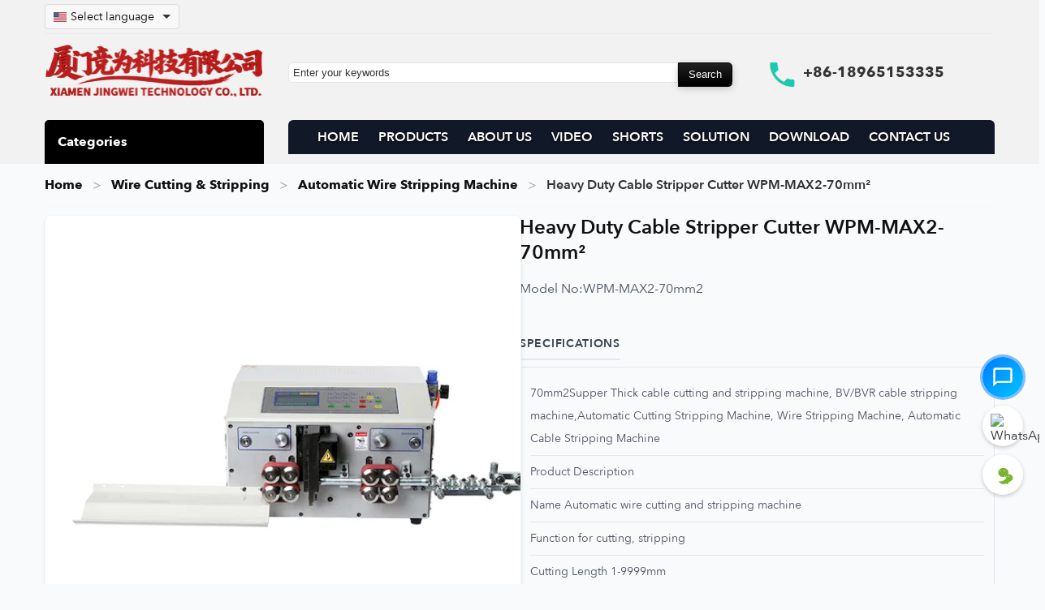

--- FILE ---
content_type: text/html; charset=utf-8
request_url: https://www.tapewrapping.com/cable-cutting-and-stripping-machine-wpm-max2-70mm2.html
body_size: 21322
content:
<!DOCTYPE html>
<html lang="en">
<head>
<meta charset="UTF-8">
<meta name="viewport" content="width=device-width, initial-scale=1">
        <link rel="preconnect" href="https://www.tapewrapping.com" crossorigin>
    <link rel="dns-prefetch" href="https://www.tapewrapping.com">
    <link rel="preload" href="https://www.tapewrapping.com/Templete/default/Css/style.css?v=2025-11-30-3" as="style">
    <link href="https://www.tapewrapping.com/Templete/default/Css/inter-local.css?v=2025-11-30-3" rel="stylesheet" type="text/css">
    <link href="https://www.tapewrapping.com/Templete/default/Css/style.css?v=2025-11-30-3" rel="stylesheet" type="text/css">
<script defer src="https://www.tapewrapping.com/Templete/default/Js/jquery-3.7.1.min.js?v=2025-11-30-3" type="text/javascript"></script>
<script defer src="https://www.tapewrapping.com/Templete/default/Js/show.js?v=2025-11-30-3" type="text/javascript"></script>

    <link rel="preload" as="image" href="https://www.tapewrapping.com/Images2023/prdoucts/cable-wire-cutting-and-stripping-machine-WPM-MAX8-70mm2.webp" fetchpriority="high">
    <!-- SEO: Basic -->
    <title>Heavy Duty Cable Stripper Cutter WPM-MAX2-70mm²</title>
    <meta name="description" content="WPM-MAX2-70mm2 Heavy Duty Cable Stripper Cutter:  Strip and cut heavy-duty cables up to 70mm². Powerful and robust. Inquire for heavy!">
    <meta name="robots" content="index, follow">
        <meta name="keywords" content="heavy duty cable stripper cutter, large cable processor, industrial wire machine">
        <link rel="canonical" href="https://www.tapewrapping.com/cable-cutting-and-stripping-machine-wpm-max2-70mm2.html">

    <!-- Open Graph -->
    <meta property="og:site_name" content="Wire Harness Tape Wrapping Machines|JINGWEI TECHNOLOGY">
    <meta property="og:type" content="product">
    <meta property="og:title" content="Heavy Duty Cable Stripper Cutter WPM-MAX2-70mm²">
    <meta property="og:description" content="WPM-MAX2-70mm2 Heavy Duty Cable Stripper Cutter:  Strip and cut heavy-duty cables up to 70mm². Powerful and robust. Inquire for heavy!">
    <meta property="og:url" content="https://www.tapewrapping.com/cable-cutting-and-stripping-machine-wpm-max2-70mm2.html">
    <meta property="og:image" content="https://www.tapewrapping.com/Images2023/prdoucts/cable-wire-cutting-and-stripping-machine-WPM-MAX8-70mm2.webp">
    <meta property="og:image:alt" content="Heavy Duty Cable Stripper Cutter WPM-MAX2-70mm²">
    <meta property="og:locale" content="en_US">
        <meta property="og:video" content="https://www.cablecutting.net/video-2023/cable-cutting-and-stripping-machine-wpm-max2-70mm2.mp4">
    <meta property="og:video:url" content="https://www.cablecutting.net/video-2023/cable-cutting-and-stripping-machine-wpm-max2-70mm2.mp4">
    <meta property="og:video:type" content="video/mp4">
    
    <!-- Twitter Card -->
    <!-- 允许更大的视频预览（有助于谷歌视频索引与展示） -->
    <meta name="robots" content="max-video-preview:-1">
    <meta name="twitter:card" content="summary_large_image">
    <meta name="twitter:title" content="Heavy Duty Cable Stripper Cutter WPM-MAX2-70mm²">
    <meta name="twitter:description" content="WPM-MAX2-70mm2 Heavy Duty Cable Stripper Cutter:  Strip and cut heavy-duty cables up to 70mm². Powerful and robust. Inquire for heavy!">
    <meta name="twitter:image" content="https://www.tapewrapping.com/Images2023/prdoucts/cable-wire-cutting-and-stripping-machine-WPM-MAX8-70mm2.webp">
    <meta name="twitter:url" content="https://www.tapewrapping.com/cable-cutting-and-stripping-machine-wpm-max2-70mm2.html">
        <!-- Google tag (gtag.js) -->
<script async src="https://www.googletagmanager.com/gtag/js?id=G-GD7FEYHVP5"></script>
<script>
  window.dataLayer = window.dataLayer || [];
  function gtag(){dataLayer.push(arguments);}
  gtag('js', new Date());

  gtag('config', 'G-GD7FEYHVP5');
</script>   
    <!-- Schema.org JSON-LD: Product -->
    <script type="application/ld+json">
    {
    "@context": "https://schema.org",
    "@type": "Product",
    "name": "Heavy Duty Cable Stripper Cutter WPM-MAX2-70mm²",
    "image": [
        "https://www.tapewrapping.com/Images2023/prdoucts/cable-wire-cutting-and-stripping-machine-WPM-MAX8-70mm2.webp"
    ],
    "description": "WPM-MAX2-70mm2 Heavy Duty Cable Stripper Cutter:  Strip and cut heavy-duty cables up to 70mm². Powerful and robust. Inquire for heavy!",
    "sku": "WPM-MAX2-70mm2",
    "brand": {
        "@type": "Brand",
        "name": "JINGWEI TECHNOLOGY"
    },
    "url": "https://www.tapewrapping.com/cable-cutting-and-stripping-machine-wpm-max2-70mm2.html",
    "offers": {
        "@type": "Offer",
        "price": "0.00",
        "priceCurrency": "USD",
        "availability": "https://schema.org/InStock",
        "url": "https://www.tapewrapping.com/cable-cutting-and-stripping-machine-wpm-max2-70mm2.html",
        "priceValidUntil": "2027-01-17",
        "shippingDetails": {
            "@type": "OfferShippingDetails",
            "shippingRate": {
                "@type": "MonetaryAmount",
                "value": "0",
                "currency": "USD"
            },
            "shippingDestination": {
                "@type": "DefinedRegion",
                "addressCountry": "US"
            },
            "deliveryTime": {
                "@type": "ShippingDeliveryTime",
                "handlingTime": {
                    "@type": "QuantitativeValue",
                    "minValue": 1,
                    "maxValue": 3,
                    "unitCode": "DAY"
                },
                "transitTime": {
                    "@type": "QuantitativeValue",
                    "minValue": 7,
                    "maxValue": 15,
                    "unitCode": "DAY"
                }
            }
        },
        "hasMerchantReturnPolicy": {
            "@type": "MerchantReturnPolicy",
            "applicableCountry": "US",
            "returnPolicyCategory": "https://schema.org/MerchantReturnFiniteReturnWindow",
            "merchantReturnDays": 30,
            "returnMethod": "https://schema.org/ReturnByMail",
            "returnFees": "https://schema.org/FreeReturn"
        }
    },
    "review": {
        "@type": "Review",
        "author": {
            "@type": "Organization",
            "name": "Wire Harness Tape Wrapping Machines|JINGWEI TECHNOLOGY"
        },
        "reviewBody": "WPM-MAX2-70mm2 Heavy Duty Cable Stripper Cutter:  Strip and cut heavy-duty cables up to 70mm². Powerful and robust. Inquire for heavy!",
        "reviewRating": {
            "@type": "Rating",
            "ratingValue": 5,
            "bestRating": 5,
            "worstRating": 1
        }
    },
    "aggregateRating": {
        "@type": "AggregateRating",
        "ratingValue": 5,
        "ratingCount": 1
    },
    "subjectOf": [
        {
            "@type": "VideoObject",
            "@id": "https://www.tapewrapping.com/cable-cutting-and-stripping-machine-wpm-max2-70mm2.html#video-db-1",
            "name": "Heavy Duty Cable Stripper Cutter WPM-MAX2-70mm² Video",
            "description": "WPM-MAX2-70mm2 Heavy Duty Cable Stripper Cutter:  Strip and cut heavy-duty cables up to 70mm². Powerful and robust. Inquire for heavy!",
            "thumbnailUrl": [
                "https://www.tapewrapping.com/Images2023/prdoucts/cable-wire-cutting-and-stripping-machine-WPM-MAX8-70mm2.webp"
            ],
            "contentUrl": "https://www.cablecutting.net/video-2023/cable-cutting-and-stripping-machine-wpm-max2-70mm2.mp4",
            "url": "https://www.tapewrapping.com/cable-cutting-and-stripping-machine-wpm-max2-70mm2.html",
            "uploadDate": "2025-03-03T10:49:32+00:00",
            "publisher": {
                "@type": "Organization",
                "name": "Wire Harness Tape Wrapping Machines|JINGWEI TECHNOLOGY"
            },
            "isFamilyFriendly": true
        }
    ]
}    </script>

        <!-- Schema.org JSON-LD: VideoObject (Graph) -->
    <script type="application/ld+json">
    {
    "@context": "https://schema.org",
    "@graph": [
        {
            "@type": "VideoObject",
            "@id": "https://www.tapewrapping.com/cable-cutting-and-stripping-machine-wpm-max2-70mm2.html#video-db-1",
            "name": "Heavy Duty Cable Stripper Cutter WPM-MAX2-70mm² Video",
            "description": "WPM-MAX2-70mm2 Heavy Duty Cable Stripper Cutter:  Strip and cut heavy-duty cables up to 70mm². Powerful and robust. Inquire for heavy!",
            "thumbnailUrl": [
                "https://www.tapewrapping.com/Images2023/prdoucts/cable-wire-cutting-and-stripping-machine-WPM-MAX8-70mm2.webp"
            ],
            "contentUrl": "https://www.cablecutting.net/video-2023/cable-cutting-and-stripping-machine-wpm-max2-70mm2.mp4",
            "url": "https://www.tapewrapping.com/cable-cutting-and-stripping-machine-wpm-max2-70mm2.html",
            "uploadDate": "2025-03-03T10:49:32+00:00",
            "publisher": {
                "@type": "Organization",
                "name": "Wire Harness Tape Wrapping Machines|JINGWEI TECHNOLOGY"
            },
            "isFamilyFriendly": true
        }
    ]
}    </script>
    
    <!-- Schema.org JSON-LD: BreadcrumbList -->
    <script type="application/ld+json">
    {
    "@context": "https://schema.org",
    "@type": "BreadcrumbList",
    "itemListElement": [
        {
            "@type": "ListItem",
            "position": 1,
            "name": "Home",
            "item": "https://www.tapewrapping.com/"
        },
        {
            "@type": "ListItem",
            "position": 2,
            "name": "Products",
            "item": "https://www.tapewrapping.com/product/"
        },
        {
            "@type": "ListItem",
            "position": 3,
            "name": "Heavy Duty Cable Stripper Cutter WPM-MAX2-70mm²",
            "item": "https://www.tapewrapping.com/cable-cutting-and-stripping-machine-wpm-max2-70mm2.html"
        }
    ]
}    </script>

    <!-- Styles -->
    

    <!-- JavaScript -->
    <script defer src="https://www.tapewrapping.com/Templete/default/Js/jquery-3.7.1.min.js"></script>
    <script defer src="https://www.tapewrapping.com/Templete/default/Js/show.js"></script>
</head>
<body>
<div class="sc">

    <header role="banner">
        <div class="sc_top">
    <div class="sc_top_conment">
        <style>
        .language-dropdown {
            position: relative;
            display: inline-block;
            margin-right: 15px;
        }
        
        .language-dropdown-btn {
            display: flex;
            align-items: center;
            background-color: #f8f8f8;
            border: 1px solid #ddd;
            border-radius: 4px;
            padding: 5px 10px;
            cursor: pointer;
            font-size: 14px;
        }
        
        .language-dropdown-btn img {
            margin-right: 5px;
            vertical-align: middle;
            border: none;
            width: 16px;
            height: 12px;
        }
        
        .language-dropdown-btn:after {
            content: "";
            width: 0;
            height: 0;
            border-left: 5px solid transparent;
            border-right: 5px solid transparent;
            border-top: 5px solid #333;
            margin-left: 10px;
        }
        
        .language-dropdown-content {
            display: none;
            position: absolute;
            background-color: #fff;
            min-width: 200px;
            box-shadow: 0px 8px 16px 0px rgba(0,0,0,0.2);
            z-index: 999999;
            border-radius: 4px;
            max-height: 400px;
            overflow-y: auto;
            left: 0;
            top: 100%;
        }
        
        .language-dropdown-content a {
            display: flex;
            align-items: center;
            padding: 8px 12px;
            text-decoration: none;
            color: #333;
            border-bottom: 1px solid #f1f1f1;
        }
        
        .language-dropdown-content a:last-child {
            border-bottom: none;
        }
        
        .language-dropdown-content a:hover {
            background-color: #f5f5f5;
        }
        
        .language-dropdown-content a img {
            margin-right: 10px;
            vertical-align: middle;
            border: none;
            width: 16px;
            height: 12px;
        }
        
        .language-dropdown-content.show {
            display: block;
        }
        </style>
        <div class="sc_top_conment_1">
            <div class="sc_top_conment_1_left"> 
                <div class="language-dropdown">
                    <div class="language-dropdown-btn" onclick="toggleLanguageDropdown()">
                        <img src="https://www.tapewrapping.com/icons/flags/us.webp" alt="Current Language Flag" width="16" height="12">
                        <span>Select language</span>
                    </div>
                    <div class="language-dropdown-content" id="languageDropdown">
                        <a href="https://www.cablecutting.net"><img src="https://www.tapewrapping.com/icons/flags/us.webp" alt="English Flag" width="16" height="12">English</a>
                        <a href="https://zh.cablecutting.net"><img src="https://www.tapewrapping.com/icons/flags/cn.webp" alt="Chinese Flag" width="16" height="12">中文</a>
                        <a href="https://ru.cablecutting.net"><img src="https://www.tapewrapping.com/icons/flags/ru.webp" alt="Russian Flag" width="16" height="12">Русский</a>
                        <a href="https://fr.cablecutting.net"><img src="https://www.tapewrapping.com/icons/flags/fr.webp" alt="French Flag" width="16" height="12">Français</a>
                        <a href="https://es.cablecutting.net"><img src="https://www.tapewrapping.com/icons/flags/es.webp" alt="Spanish Flag" width="16" height="12">Español</a>
                        <a href="https://ar.cablecutting.net"><img src="https://www.tapewrapping.com/icons/flags/sa.webp" alt="Arabic Flag" width="16" height="12">العربية</a>
                        <a href="https://de.cablecutting.net"><img src="https://www.tapewrapping.com/icons/flags/de.webp" alt="German Flag" width="16" height="12">Deutsch</a>
                        <a href="https://nl.cablecutting.net"><img src="https://www.tapewrapping.com/icons/flags/nl.webp" alt="Dutch Flag" width="16" height="12">Nederlands</a>
                        <a href="https://pt.cablecutting.net"><img src="https://www.tapewrapping.com/icons/flags/pt.webp" alt="Portuguese Flag" width="16" height="12">Português</a>
                        <a href="https://it.cablecutting.net"><img src="https://www.tapewrapping.com/icons/flags/it.webp" alt="Italian Flag" width="16" height="12">Italiano</a>
                        <a href="https://tr.cablecutting.net"><img src="https://www.tapewrapping.com/icons/flags/tr.webp" alt="Turkish Flag" width="16" height="12">Türkçe</a>
                        <a href="https://ko.cablecutting.net"><img src="https://www.tapewrapping.com/icons/flags/kr.webp" alt="Korean Flag" width="16" height="12">한국어</a>
                        <a href="https://ja.cablecutting.net"><img src="https://www.tapewrapping.com/icons/flags/jp.webp" alt="Japanese Flag" width="16" height="12">日本語</a>
                        <a href="https://th.cablecutting.net"><img src="https://www.tapewrapping.com/icons/flags/th.webp" alt="Thai Flag" width="16" height="12">ภาษาไทย</a>
                        <a href="https://cs.cablecutting.net"><img src="https://www.tapewrapping.com/icons/flags/cs.webp" alt="Czech Flag" width="16" height="12">Čeština</a>
                        <a href="https://zh-tw.cablecutting.net"><img src="https://www.tapewrapping.com/icons/flags/tw.webp" alt="Traditional Chinese Flag" width="16" height="12">繁體中文</a>
                        <a href="https://id.cablecutting.net"><img src="https://www.tapewrapping.com/icons/flags/id.webp" alt="Indonesian Flag" width="16" height="12">Indonesian</a>
                        <a href="https://vi.cablecutting.net"><img src="https://www.tapewrapping.com/icons/flags/vn.webp" alt="Vietnamese Flag" width="16" height="12">Tiếng Việt</a>
                        <a href="https://hu.cablecutting.net"><img src="https://www.tapewrapping.com/icons/flags/hu.webp" alt="Hungarian Flag" width="16" height="12">Magyar</a>
                    </div>
                </div>
                
                <script>
                function toggleLanguageDropdown() {
                    document.getElementById("languageDropdown").classList.toggle("show");
                }
                
                window.onclick = function(event) {
                    if (!event.target.matches('.language-dropdown-btn') && 
                        !event.target.matches('.language-dropdown-btn img') && 
                        !event.target.matches('.language-dropdown-btn span')) {
                        var dropdowns = document.getElementsByClassName("language-dropdown-content");
                        for (var i = 0; i < dropdowns.length; i++) {
                            var openDropdown = dropdowns[i];
                            if (openDropdown.classList.contains('show')) {
                                openDropdown.classList.remove('show');
                            }
                        }
                    }
                }
                </script>
            </div>
           
        </div>
        <div class="cb"></div>
        <div class="sc_top_conment_2">
            <div class="sc_top_conment_2_left"><a href='https://www.tapewrapping.com/'><img src="https://www.tapewrapping.com/Images/default/logo.png" alt="High-Precision  Wire Harness Tape Wrapping Machines | JINGWEI TECH" /></a><div class="sc_top_list"></div></div>
                    <div class="sc_top_conment_2_right">
                    <div class="sc_top_conment_2_right_left"><form action="https://www.tapewrapping.com/search.php" method="post"><input type="text" name="search" id="search" class="sc_top_ser_1" value="Enter your keywords" autocomplete="off" onfocus="if(this.value!='Enter your keywords'){this.style.color='#666666'}else{this.value='';this.style.color='#666666'}" onblur="if(this.value==''){this.value='Enter your keywords';this.style.color='#666666'}" /><input name="submit" id="submit" type="submit" value="Search" class="sc_top_ser_2" /></form> </div>
                    <div class="sc_top_conment_2_right_right">+86-18965153335</div>
                    </div> 
                </div>
                <div class="cb"></div>
                <div class="sc_top_conment_3">
                	<div class="sc_top_conment_3_left t_ss" style="background:#000!important;color:#fff!important;background-image:none!important;">Categories</div>
                        <div class="sc_top_conment_3_right" id="navalink"><li><img src="https://www.tapewrapping.com/Images2023/default/close.webp" alt='close'  id="cls"   style="float: right; margin-right: 10px;"></li><li><a href="https://www.tapewrapping.com/">HOME</a></li> <li><a href="https://www.tapewrapping.com/product/">PRODUCTS</a></li> <li><a href="https://www.tapewrapping.com/about/about-us.html">ABOUT US</a></li> <li><a href="https://www.tapewrapping.com/videos/">VIDEO</a></li> <li><a href="https://www.tapewrapping.com/short-videos/">SHORTS</a></li> <li><a href="https://www.tapewrapping.com/news/Company-news/">SOLUTION</a></li> <li><a href="https://www.tapewrapping.com/nav/download.html">DOWNLOAD</a></li> <li><a href="https://www.tapewrapping.com/nav/contact.html">CONTACT US</a></li></div>                
                </div>
            </div>
        <div class="cb"></div>
        </div>
 <div class="sc_top_list"></div>
<div  class="sc_top_conment">
<div id="topfl">    
               <div class='fl' id='fl'><ul><li><a href='https://www.tapewrapping.com/Twist-tie-machine/'>Cable Coiling &amp; Binding</a><ul><li><a href='https://www.tapewrapping.com/coiling-binding-machine/'>Coiling & Binding Machine</a></li><li><a href='https://www.tapewrapping.com/Twist-tie-machines/'>Auto Cable Coiling Tying Machine</a></li><li><a href='https://www.tapewrapping.com/auto-cutting-winding-binding-machine/'>Auto Cutting Winding Binding Machine</a></li></ul></li><li><a href='https://www.tapewrapping.com/tape-winding-machine/'>Tape Winding Machine</a><ul><li><a href='https://www.tapewrapping.com/tape-wrapping-machine/'>Tape Wrapping Machine</a></li></ul></li><li><a href='https://www.tapewrapping.com/semi-auto-wire-strip-machine/'>Semi-Auto Wire Brush Machine</a><ul><li><a href='https://www.tapewrapping.com/vertical-penumatic-wire-strip-machine/'>Multi-Core Wire Stripper Twister</a></li><li><a href='https://www.tapewrapping.com/semi-auto-wire-stripping-machine/'>Single Wire Stripper Twister</a></li><li><a href='https://www.tapewrapping.com/pneumatic-cable-stripping-machine/'>Pneumatic Cable Stripper</a></li><li><a href='https://www.tapewrapping.com/hdmi-cable-stripping-machine/'>HDMI Cable Stripper</a></li><li><a href='https://www.tapewrapping.com/enameled-wire-stripper/'>Enameled Wire Stripper</a></li><li><a href='https://www.tapewrapping.com/wire-shielding-mesh-brushing/'>Wire Shielding Mesh Brush</a></li></ul></li><li><a href='https://www.tapewrapping.com/wire-cutting-stripping-machine/'>Wire Cutting &amp; Stripping</a><ul><li><a href='https://www.tapewrapping.com/Coaxial-cable-stripping-machine/'>Coaxial Cable Stripper</a></li><li><a href='https://www.tapewrapping.com/automatic-wire-stripping-cutting-machine/'>Automatic Wire Stripping Machine</a></li><li><a href='https://www.tapewrapping.com/wire-stripping-bending-machine/'>Wire Stripping & Bending Machine</a></li><li><a href='https://www.tapewrapping.com/wire-twisting-stripping/'>Wire Twisting & Stripping</a></li></ul></li><li><a href='https://www.tapewrapping.com/Semi-automatic-terminal-crimping-machine/'>Semi-Auto Crimping Machine</a><ul><li><a href='https://www.tapewrapping.com/Pneumatic-Type-Terminal-Crimping-Machine/'>Portable Crimping Tools</a></li><li><a href='https://www.tapewrapping.com/terminal-crimping-machine/'>Terminal Crimping Machine</a></li><li><a href='https://www.tapewrapping.com/strip-and-crimp-machine/'>Strip & Crimp Machine</a></li><li><a href='https://www.tapewrapping.com/rj45-crimping-machine/'>RJ45 Crimping Machine</a></li></ul></li><li><a href='https://www.tapewrapping.com/blades/'>Wire Stripper Crimper Blades</a></li><li><a href='https://www.tapewrapping.com/terminal-tensile-tester/'>Terminal Tensile Tester</a></li><li><a href='https://www.tapewrapping.com/cut-machine/'>Cut-Off Machine</a><ul><li><a href='https://www.tapewrapping.com/tape-cutting-machine/'>Tape Cutting Machine</a></li><li><a href='https://www.tapewrapping.com/wire-rope-cutting-machine/'>Wire Rope Cutting Machine</a></li><li><a href='https://www.tapewrapping.com/corrugated-tube-cutting-machine/'>Corrugated Tube Cutter</a></li></ul></li><li><a href='https://www.tapewrapping.com/cable-labeling-machine/'>Cable Labeling Machine</a></li><li><a href='https://www.tapewrapping.com/strapping-tool/'>Strapping Banding Tool</a></li><li><a href='https://www.tapewrapping.com/terminals-plugs/'>Wire Terminals & Connectors</a><ul><li><a href='https://www.tapewrapping.com/terminal-connector/'>Terminal Connectors</a></li></ul></li><li><a href='https://www.tapewrapping.com/tape-dispenser/'>Automated Tape Dispenser</a></li><li><a href='https://www.tapewrapping.com/full-automatic-crimping-machine/'>Automatic Wire Crimping Machine</a><ul><li><a href='https://www.tapewrapping.com/automatic-terminal-crimping-machine/'>Auto Terminal Crimping Machine</a></li></ul></li><li><a href='https://www.tapewrapping.com/crimping-tools/'>Terminal Crimping Tools</a><ul><li><a href='https://www.tapewrapping.com/crimping-applicator/'>Terminal Crimping Applicator</a></li></ul></li><li><a href='https://www.tapewrapping.com/auto-wire-feeder/'>Automatic Wire Feeder</a><ul><li><a href='https://www.tapewrapping.com/wire-spool-dereeler/'>Wire Spool Dealer</a></li></ul></li><li><a href='https://www.tapewrapping.com/automatic-soldering-machine/'>Automatic Soldering Machine</a><ul><li><a href='https://www.tapewrapping.com/usb-cable-soldering-machine/'>USB Cable Soldering Machine</a></li><li><a href='https://www.tapewrapping.com/semi-automatic-soldering-machine/'>Semi-Auto Soldering Machine</a></li></ul></li><li><a href='https://www.tapewrapping.com/nylon-cable-tie-machine/'>Nylon Cable Tie Machine</a></li><li><a href='https://www.tapewrapping.com/injection-machine/'>Injection Molding Machine</a><ul><li><a href='https://www.tapewrapping.com/injection-molding-machine/'>Injection Molding Machine</a></li></ul></li><li><a href='https://www.tapewrapping.com/brazing-welding-machine/'>Brazing & Welding Machine</a></li><li><a href='https://www.tapewrapping.com/screw-fastening-machine/'>Screw Fastening Machine</a></li><li><a href='https://www.tapewrapping.com/power-cord-manufacturing-machine/'>Power Cord Crimping Machine</a></li><li><a href='https://www.tapewrapping.com/wire-harness-tester/'>Wire Harness Tester</a></li><li><a href='https://www.tapewrapping.com/automatic-glue-dispensing-robot/'>Glue Dispensing Robot</a></li><li><a href='https://www.tapewrapping.com/packing-materials/'>Wire Harness Packing Materials</a></li></ul></div>    
</div>
</div>
    </header>

    <main role="main">
        <div class="sc_mid">
            <div class="sc_mid_c">
                <nav class="sc_mid_proview_t" aria-label="breadcrumb">
                    <ol>
                        <li><a href="https://www.tapewrapping.com/">Home</a></li>
                        <li><a href='https://www.tapewrapping.com/wire-cutting-stripping-machine/'>Wire Cutting &amp; Stripping</a></li><li><a href='https://www.tapewrapping.com/automatic-wire-stripping-cutting-machine/'>Automatic Wire Stripping Machine</a></li>                        <li><span aria-current="page">Heavy Duty Cable Stripper Cutter WPM-MAX2-70mm²</span></li>
                    </ol>
                </nav>

                <article class="sc_mid_proveiw_1 product-details-grid">
                    <div class="sc_mid_proview_1_left product-images">
                        <div class='sc_mid_proview_1_left_1'><img src='https://www.tapewrapping.com/Images2023/prdoucts/cable-wire-cutting-and-stripping-machine-WPM-MAX8-70mm2.webp' alt='Heavy Duty Cable Stripper Cutter WPM-MAX2-70mm²' /></div><div class='sc_mid_proview_1_left_2'> <img src='https://www.tapewrapping.com/Images2023/prdoucts/cable-wire-cutting-and-stripping-machine-WPM-MAX8-70mm2.webp' alt='Heavy Duty Cable Stripper Cutter WPM-MAX2-70mm² Thumb'/> </div>                     </div>
                    <div class="sc_mid_proview_1_right product-info">
                        <h1 class="product-title">Heavy Duty Cable Stripper Cutter WPM-MAX2-70mm²</h1>
                        <ul>
                                                        <li><h2 class="product-model"><span class="info-label">Model No:</span> WPM-MAX2-70mm2</h2></li>
                                                        <li><h3 class="product-content">Specifications</h3><div class="spec-lines"><div class="spec-line">70mm2Supper Thick cable cutting and stripping machine, BV/BVR cable stripping machine,Automatic Cutting Stripping Machine, Wire Stripping Machine, Automatic Cable Stripping Machine</div><div class="spec-line">Product Description</div><div class="spec-line">Name Automatic wire cutting and stripping machine</div><div class="spec-line">Function for cutting, stripping</div><div class="spec-line">Cutting Length 1-9999mm</div><div class="spec-line">Stripping Length Front: 150mm; rear: 150mm</div><div class="spec-line">Voltage 220V/110V</div><div class="spec-line">Power Rate 1000W</div><div class="spec-line">Cutting tolerance (0.2+/- 0.002 by L) mm</div><div class="spec-line">Cutting Stripping wire core section 0.1-70mm2</div><div class="spec-line">Optimal stripped wire: PVC// silica gel line, Glass fiber cables, etc.</div><div class="spec-line">The blade material: hard tungsten steel</div><div class="spec-line">Output L = 100 mm, 3000 8000 PCS/h (high yield)</div><div class="spec-line">Weight 60KG</div><div class="spec-line">Dimension 420*390*280mm</div></div></li>                            <li class="actions">
                                <span class='binq'><a href="#inquiry-form" class="button inquiry-button">Inquiry now</a></span>
                                                            </li>
                            <li>
                                <div class="social-share">
                                                                        <a href="https://www.facebook.com/sharer/sharer.php?u=https%3A%2F%2Fwww.tapewrapping.com%2Fcable-cutting-and-stripping-machine-wpm-max2-70mm2.html" target="_blank" rel="noopener noreferrer" class="share-btn" title="Share on Facebook"><img loading="lazy" decoding="async" src="https://www.cablecutting.net/icons/124010.png" alt="Facebook"></a>
                                    <a href="https://twitter.com/intent/tweet?url=https%3A%2F%2Fwww.tapewrapping.com%2Fcable-cutting-and-stripping-machine-wpm-max2-70mm2.html&text=Heavy+Duty+Cable+Stripper+Cutter+WPM-MAX2-70mm%C2%B2" target="_blank" rel="noopener noreferrer" class="share-btn" title="Share on Twitter"><img loading="lazy" decoding="async" src="https://www.cablecutting.net/icons/3256013.png" alt="Twitter"></a>
                                    <a href="https://www.linkedin.com/sharing/share-offsite/?url=https%3A%2F%2Fwww.tapewrapping.com%2Fcable-cutting-and-stripping-machine-wpm-max2-70mm2.html" target="_blank" rel="noopener noreferrer" class="share-btn" title="Share on LinkedIn"><img loading="lazy" decoding="async" src="https://www.cablecutting.net/icons/174857.png" alt="LinkedIn"></a>
                                    <a href="https://pinterest.com/pin/create/button/?url=https%3A%2F%2Fwww.tapewrapping.com%2Fcable-cutting-and-stripping-machine-wpm-max2-70mm2.html&media=https%3A%2F%2Fwww.tapewrapping.com%2FImages2023%2Fprdoucts%2Fcable-wire-cutting-and-stripping-machine-WPM-MAX8-70mm2.webp&description=Heavy+Duty+Cable+Stripper+Cutter+WPM-MAX2-70mm%C2%B2" target="_blank" rel="noopener noreferrer" class="share-btn" title="Share on Pinterest"><img loading="lazy" decoding="async" src="https://www.cablecutting.net/icons/220214.png" alt="Pinterest"></a>
                                    <a href="https://api.whatsapp.com/send?text=Heavy+Duty+Cable+Stripper+Cutter+WPM-MAX2-70mm%C2%B2 - https%3A%2F%2Fwww.tapewrapping.com%2Fcable-cutting-and-stripping-machine-wpm-max2-70mm2.html" target="_blank" rel="noopener noreferrer" class="share-btn" title="Share on WhatsApp"><img loading="lazy" decoding="async" src="https://www.cablecutting.net/icons/3670051.png" alt="WhatsApp"></a>
                                </div>
                            </li>
                        </ul>
                    </div>
                </article>

                <!-- Product Tabs -->
                                <nav class="product-tabs" aria-label="Product content tabs">
                    <button type="button" class="product-tab active" data-target="#product-description">Product Detail</button>
                                            <button type="button" class="product-tab" data-target="#product-demo-video">Demo Video</button>
                                    </nav>
                <section class="sc_mid_proveiw_2 product-description-section" id="product-description">
                    <div align="center">  </div>
<br />
cable wire cutting and stripping machine WPM-MAX2-70mm2, Automatic Cutting Stripping Machine, Wire Stripping Machine, Automatic Cable Stripping Machine
<p data-sourcepos="5:1-5:80">
	<strong>Conquer Demanding Wire Processing with the Heavy-Duty Wire Stripping Machine</strong>
</p>
<p data-sourcepos="7:1-7:586">
	Introducing the <a href="https://wiretyingmachine.com/product/heavy-duty-wire-stripping-machine-wpm-max2-70-70-sq-mm/"><strong>Heavy-duty wire stripping machine</strong></a>, a fully automated powerhouse engineered to tackle even the toughest wire processing challenges. This <strong>Supper Thick cable cutting and stripping machine</strong> is specifically designed to handle large gauge wires and robust cable types like <strong>BV/BVR cable</strong>, delivering unmatched power and precision. As an <strong>Automatic Full Computer Wire Stripping Machine</strong>, this equipment represents the pinnacle of wire processing technology, offering exceptional speed, versatility, and heavy-duty performance for demanding industrial applications.
</p>
<p data-sourcepos="9:1-9:65">
	<strong>Power Through Thick Cables with Unrivaled Force and Precision</strong>
</p>
<p data-sourcepos="11:1-11:473">
	The <a href="https://www.cablecutting.net/heavy-duty-wire-stripping-machine-wpm-max2-70.html"><strong>Heavy-duty wire stripping machine</strong></a> is built to dominate. This machine is not just a <strong>wire stripping machine</strong>; it’s a robust solution for processing <strong>Supper Thick cables</strong> that other machines simply can't handle. Engineered with advanced automation technology from Japan and Taiwan, this numerical control powerhouse provides fully automated wire stripping and cutting, minimizing manual labor and maximizing your production output even with large, tough cables.
</p>
<p data-sourcepos="13:1-13:48">
	<strong>Versatility and Efficiency Across Industries</strong>
</p>
<p data-sourcepos="15:1-15:436">
	This <strong>BV/BVR cable stripping machine</strong> is incredibly versatile, making it ideal for a wide range of industries. From <strong>electronics and urban infrastructure to electrical appliances, motors, lamps, and toys</strong>, this machine excels in any setting requiring heavy-duty wire processing. It is optimally designed to strip challenging insulation materials including <strong>PVC, Teflon, silica gel line, glass fiber</strong>, and other tough wire types.
</p>
<p data-sourcepos="17:1-17:71">
	<strong>Key Features and Benefits of the Heavy-Duty Wire Stripping Machine:</strong>
</p>
<ul data-sourcepos="19:1-31:0">
	<li data-sourcepos="19:1-19:119">  <strong>Heavy-Duty Performance:</strong> Designed to handle <strong>Supper Thick cables</strong> and demanding wire stripping tasks with ease.
	</li>
	<li data-sourcepos="20:1-20:104">  <strong>BV/BVR Cable Compatibility:</strong> Specifically engineered for processing robust <strong>BV/BVR cable</strong> types.
	</li>
	<li data-sourcepos="21:1-21:108">  <strong>Automatic Full Computer Operation:</strong> Fully automated for maximum efficiency and minimized manual labor.
	</li>
	<li data-sourcepos="22:1-22:117">  <strong>Advanced Automation Technology:</strong> Incorporates leading technology from Japan and Taiwan for superior performance.
	</li>
	<li data-sourcepos="23:1-23:95">  <strong>Large Wire Cross-Section Range:</strong> Processes wires from 0.1 up to an impressive <strong>70.0mm²</strong>.
	</li>
	<li data-sourcepos="24:1-24:83">  <strong>Wide Cutting Length Capacity:</strong> Cuts wires to lengths from 1mm up to 100,000mm.
	</li>
	<li data-sourcepos="25:1-25:104">  <strong>High Speed and Productivity:</strong> Achieves a remarkable production speed of 5000-6000 pieces per hour.
	</li>
	<li data-sourcepos="26:1-26:123">  <strong>User-Friendly English/Chinese LCD Display:</strong> Intuitive LCD interface for simple operation and clear parameter settings.
	</li>
	<li data-sourcepos="27:1-27:99">  <strong>Powerful 8-Drive System:</strong> Ensures robust and consistent wire feeding for accurate processing.
	</li>
	<li data-sourcepos="28:1-28:131">  <strong>Durable Hard Tungsten Steel Blades:</strong> Provides long-lasting, clean, and precise cutting performance, even on tough insulation.
	</li>
	<li data-sourcepos="29:1-29:126">  <strong>Energy-Efficient Operation:</strong> Optimized power rating of 1000W for cost-effective and environmentally conscious operation.
	</li>
	<li data-sourcepos="30:1-31:0">  <strong>Robust and Stable Design:</strong> Heavier build (72kg) and larger dimensions for industrial-grade stability and durability.
	</li>
</ul>
<p data-sourcepos="32:1-32:89">
	<strong>Technical Specifications: Automatic Full Computer Wire Stripping Machine (Heavy-Duty)</strong>
</p>
<div class="horizontal-scroll-wrapper">
	<div class="table-block-component">  <div class="table-block">  <div class="table-content not-end-of-paragraph">  <table data-sourcepos="34:1-51:84">  <tbody>  <tr data-sourcepos="34:1-34:86">  <th data-sourcepos="34:1-34:32">  Feature  </th>  <th data-sourcepos="34:34-34:84">  Specification  </th>  </tr>  <tr data-sourcepos="36:1-36:152">  <td data-sourcepos="36:1-36:32">  <strong>Machine Type</strong>  </td>  <td data-sourcepos="36:34-36:150">  Heavy-duty wire stripping machine, Supper Thick cable cutting and stripping machine, BV/BVR cable stripping machine  </td>  </tr>  <tr data-sourcepos="37:1-37:91">  <td data-sourcepos="37:1-37:41">  <strong>Applicable Wire Cross-Section Range</strong>  </td>  <td data-sourcepos="37:43-37:89">  0.1～70.0mm²  </td>  </tr>  <tr data-sourcepos="38:1-38:85">  <td data-sourcepos="38:1-38:32">  <strong>Conduit Diameter</strong>  </td>  <td data-sourcepos="38:34-38:83">  ￠18mm  </td>  </tr>  <tr data-sourcepos="39:1-39:85">  <td data-sourcepos="39:1-39:33">  <strong>Cutting Length</strong>  </td>  <td data-sourcepos="39:35-39:83">  1mm～100000mm  </td>  </tr>  <tr data-sourcepos="40:1-40:86">  <td data-sourcepos="40:1-40:33">  <strong>Cutting Tolerance</strong>  </td>  <td data-sourcepos="40:35-40:84">  ± (0.002 × L) (Cutting length)  </td>  </tr>  <tr data-sourcepos="41:1-41:85">  <td data-sourcepos="41:1-41:32">  <strong>Stripping Length</strong>  </td>  <td data-sourcepos="41:34-41:83">  Head 0~150mm, Tail 0~150mm  </td>  </tr>  <tr data-sourcepos="42:1-42:84">  <td data-sourcepos="42:1-42:32">  <strong>Middle Stripping Section</strong>  </td>  <td data-sourcepos="42:34-42:82">  Max 16  </td>  </tr>  <tr data-sourcepos="43:1-43:84">  <td data-sourcepos="43:1-43:32">  <strong>Speed</strong>  </td>  <td data-sourcepos="43:34-43:82">  5000-6000pcs/h  </td>  </tr>  <tr data-sourcepos="44:1-44:84">  <td data-sourcepos="44:1-44:32">  <strong>Display Way</strong>  </td>  <td data-sourcepos="44:34-44:82">  English/Chinese LCD  </td>  </tr>  <tr data-sourcepos="45:1-45:84">  <td data-sourcepos="45:1-45:32">  <strong>Drive Mode</strong>  </td>  <td data-sourcepos="45:34-45:82">  8 Drives  </td>  </tr>  <tr data-sourcepos="46:1-46:84">  <td data-sourcepos="46:1-46:32">  <strong>Blade Material</strong>  </td>  <td data-sourcepos="46:34-46:82">  Hard tungsten steel  </td>  </tr>  <tr data-sourcepos="47:1-47:107">  <td data-sourcepos="47:1-47:31">  <strong>Appropriate Wire</strong>  </td>  <td data-sourcepos="47:33-47:105">  Electrical wires, PVC/Silica gel line/Glass fiber cables, BV/BVR cables  </td>  </tr>  <tr data-sourcepos="48:1-48:85">  <td data-sourcepos="48:1-48:32">  <strong>Power Supply</strong>  </td>  <td data-sourcepos="48:34-48:83">  220V/50Hz 110V/60Hz  </td>  </tr>  <tr data-sourcepos="49:1-49:84">  <td data-sourcepos="49:1-49:32">  <strong>Power Rating</strong>  </td>  <td data-sourcepos="49:34-49:82">  1000W  </td>  </tr>  <tr data-sourcepos="50:1-50:84">  <td data-sourcepos="50:1-50:32">  <strong>Measurement</strong>  </td>  <td data-sourcepos="50:34-50:82">  400mm×515mm×345mm  </td>  </tr>  <tr data-sourcepos="51:1-51:84">  <td data-sourcepos="51:1-51:32">  <strong>Weight</strong>  </td>  <td data-sourcepos="51:34-51:82">  72kg  </td>  </tr>  </tbody>  </table>  </div>  <div class="table-footer hide-from-message-actions ng-star-inserted">  <p data-sourcepos="53:1-53:62">  <strong>Dominate Your Heavy-Duty Wire Processing Challenges Today!</strong>  </p>  <p data-sourcepos="55:1-55:467">  The <strong>Heavy-duty wire stripping machine</strong> is the ultimate solution for manufacturers needing to process thick, robust cables like <strong>BV/BVR cable</strong>. As a leading <strong>wire stripping machine</strong> and <strong>Supper Thick cable cutting and stripping machine</strong>, its power, precision, and versatility will transform your heavy-duty wire processing operations. Contact us today to learn more about how this equipment can revolutionize your production and elevate your product quality!  </p>  </div>  </div>
	</div>
</div>
Dimension 420*390*280mm<br />
<img src="/Edit/php/../../Images2023/attached/image/20220401/20220401101754_11908.webp" alt="Supper Thick cable cutting and stripping machine, BV/BVR cable stripping machine, Automatic Cutting Stripping Machine, Wire Stripping Machine, Automatic Cable Stripping Machine" width="750" height="1184" title="Supper Thick cable cutting and stripping machine, BV/BVR cable stripping machine, Automatic Cutting Stripping Machine, Wire Stripping Machine, Automatic Cable Stripping Machine" align="" /><img src="/Edit/php/../../Images2023/attached/image/20220401/20220401101755_52817.webp" alt="sample display of Supper Thick cable cutting and stripping machine, BV/BVR cable stripping machine, Automatic Cutting Stripping Machine, Wire Stripping Machine, Automatic Cable Stripping Machine" width="750" height="453" title="sample display of Supper Thick cable cutting and stripping machine, BV/BVR cable stripping machine, Automatic Cutting Stripping Machine, Wire Stripping Machine, Automatic Cable Stripping Machine" align="" />                </section>

                                <section class="sc_mid_proveiw_2 product-video-section" id="product-demo-video">
                                        <div class="product-video-wrapper video-native">
                        <div class="demo-video-list"><div class="demo-video-item" style="margin-bottom:12px;"><div class="demo-video-caption" style="font-weight:600;margin-bottom:6px;">Heavy Duty Cable Stripper Cutter WPM-MAX2-70mm² Video</div><video controls preload="metadata" style="width:100%;height:auto;" poster="https://www.tapewrapping.com/Images2023/prdoucts/cable-wire-cutting-and-stripping-machine-WPM-MAX8-70mm2.webp"><source src="https://www.cablecutting.net/video-2023/cable-cutting-and-stripping-machine-wpm-max2-70mm2.mp4" type="video/mp4">Your browser does not support the video tag.</video></div></div>                    </div>
                </section>
                
                <script>
                (function(){
                    var tabs = document.querySelectorAll('.product-tab');
                    var sections = {
                        '#product-description': document.getElementById('product-description'),
                        '#product-demo-video': document.getElementById('product-demo-video')
                    };
                    function select(target){
                        tabs.forEach(function(t){ t.classList.toggle('active', t.getAttribute('data-target') === target); });
                        for (var k in sections){ if (sections[k]) { sections[k].style.display = (k === target) ? '' : 'none'; } }
                    }
                    var initial = '#product-description';
                    if (location.hash && sections[location.hash]) { initial = location.hash; }
                    // 如果没有视频，隐藏视频 tab，并强制显示详情
                                        select(initial);
                    tabs.forEach(function(t){ t.addEventListener('click', function(){ select(t.getAttribute('data-target')); }); });
                })();
                </script>

                <section class="sc_mid_proveiw_2 inquiry-form-section" id="inquiry-form">
                    <h2>Send us your question about this product</h2>
                    <form action="/Include/web_check.php?type=MSG&languageIDD=1" method="post" name="pl" id="productInquiryForm">
                        <div class="inquiry-card">
                            <div class="inquiry-form-grid">
                                <div>
                                    <label for="form_products"></label>
                                    <input name="products" type="text" id="form_products" class="ly_1" value="Heavy Duty Cable Stripper Cutter WPM-MAX2-70mm²" readonly>
                                </div>
                                <div>
                                    <label for="form_name">Name<span class="required-star" aria-hidden="true">*</span></label>
                                    <input name="name" type="text" id="form_name" class="ly_1" placeholder="Name (*)" required autocomplete="name">
                                </div>
                                <div>
                                    <label for="form_mail">E-mail<span class="required-star" aria-hidden="true">*</span></label>
                                    <input name="mail" type="email" id="form_mail" class="ly_1" placeholder="E-mail (*)" required autocomplete="email">
                                </div>
                                <div>
                                    <label for="form_tel">Tel</label>
                                    <input name="tel" type="tel" id="form_tel" class="ly_1" placeholder="Tel" autocomplete="tel">
                                </div>
                            </div>
                            <div>
                                <label for="form_tent">Content<span class="required-star" aria-hidden="true">*</span></label>
                                <textarea name="tent" id="form_tent" class="ly_2" placeholder="Content (*)" required autocomplete="off"></textarea>
                            </div>
                            <div class="captcha-container">
                                <label for="form_yzm" class="visually-hidden">code (*)</label>
                                <input type="text" name="yzm" class="ly_3" id="form_yzm" placeholder="code (*)" required autocomplete="off">
                                <img id="captcha_img" class="captcha-img" src='/Include/web_code.php?r=1390329836' width="120" height="36" loading="eager" decoding="async" onclick="this.src='/Include/web_code.php?r='+Math.random()" alt="Verification Code Image" title="Click to refresh" />
                                <button type="button" class="captcha-refresh" onclick="document.getElementById('captcha_img').src='/Include/web_code.php?r='+Math.random()" aria-label="Refresh verification code">↻ <span>Refresh</span></button>
                            </div>
                            <div>
                                <input class='ly_4 button submit-button' type="submit" name="button" id="button" value="Inquiry now" />
                                <input type="hidden" value="cable-cutting-and-stripping-machine-wpm-max2-70mm2" name="PID">
                                <input type="hidden" value="1" name="languageID">
                            </div>
                        </div>
                    </form>
                </section>

                                <section class="sc_mid_proveiw_2 related-products-section">
                    <h2>Related products</h2>
                    <div class='pic2'><div class='pic-div'><dt class='pic-dt'><a href='https://www.tapewrapping.com/flat-double-layer-cable-cutting-stripping-twisting-machine-wpm-320.html'><picture><source type='image/webp' srcset='https://www.tapewrapping.com/Images2023/prdoucts/Flat-double-layer-Cable-Cutting-stripping-twisting-Machine-WPM-320.webp'><img src='https://www.tapewrapping.com/Images2023/prdoucts/Flat-double-layer-Cable-Cutting-stripping-twisting-Machine-WPM-320.webp' alt='Flat Double-Layer Cable Processor WPM-320' width='300' height='300' loading='lazy' decoding='async'></picture></a></dt><dd><h3 class='related-product-title'><a href='https://www.tapewrapping.com/flat-double-layer-cable-cutting-stripping-twisting-machine-wpm-320.html'>Flat Double-Layer Cable Processor WPM-320</a></h3></dd><dd><span class='inq'><a href='https://www.tapewrapping.com/flat-double-layer-cable-cutting-stripping-twisting-machine-wpm-320.html#inquiry-form'>Inquiry now</a></span></dd></div></div><div class='pic2'><div class='pic-div'><dt class='pic-dt'><a href='https://www.tapewrapping.com/heavy-duty-large-cable-cutting-stripping-machine-wpm-30-300.html'><picture><source type='image/webp' srcset='https://www.tapewrapping.com/Images2023/prdoucts/Heavy-duty-Large-Cable-Cutting-Stripping-Machine-WPM-30-300.webp'><img src='https://www.tapewrapping.com/Images2023/prdoucts/Heavy-duty-Large-Cable-Cutting-Stripping-Machine-WPM-30-300.webp' alt='Heavy Duty Large Cable Stripper Cutter WPM-30-300' width='300' height='300' loading='lazy' decoding='async'></picture></a></dt><dd><h3 class='related-product-title'><a href='https://www.tapewrapping.com/heavy-duty-large-cable-cutting-stripping-machine-wpm-30-300.html'>Heavy Duty Large Cable Stripper Cutter WPM-30-300</a></h3></dd><dd><span class='inq'><a href='https://www.tapewrapping.com/heavy-duty-large-cable-cutting-stripping-machine-wpm-30-300.html#inquiry-form'>Inquiry now</a></span></dd></div></div><div class='pic2'><div class='pic-div'><dt class='pic-dt'><a href='https://www.tapewrapping.com/touch-screen-control-wire-stripping-cutting-machine-for-01-8mm2-wpm-jes.html'><picture><source type='image/webp' srcset='https://www.tapewrapping.com/Images2023/prdoucts/Touch-Screen-Control-Wire-Stripping-Cutting-Machine-for-01-8mm2-WPM-JES.webp'><img src='https://www.tapewrapping.com/Images2023/prdoucts/Touch-Screen-Control-Wire-Stripping-Cutting-Machine-for-01-8mm2-WPM-JES.webp' alt='Touch Screen Wire Stripper Cutter WPM-JES' width='300' height='300' loading='lazy' decoding='async'></picture></a></dt><dd><h3 class='related-product-title'><a href='https://www.tapewrapping.com/touch-screen-control-wire-stripping-cutting-machine-for-01-8mm2-wpm-jes.html'>Touch Screen Wire Stripper Cutter WPM-JES</a></h3></dd><dd><span class='inq'><a href='https://www.tapewrapping.com/touch-screen-control-wire-stripping-cutting-machine-for-01-8mm2-wpm-jes.html#inquiry-form'>Inquiry now</a></span></dd></div></div><div class='pic2'><div class='pic-div'><dt class='pic-dt'><a href='https://www.tapewrapping.com/automatic-wire-strip-machine-wpm-max2-25.html'><picture><source type='image/webp' srcset='https://www.tapewrapping.com/Images2023/prdoucts/Wire-stripping-and-cutting-machine-WPM-MAX-25.webp'><img src='https://www.tapewrapping.com/Images2023/prdoucts/Wire-stripping-and-cutting-machine-WPM-MAX-25.webp' alt='重型剥线切割机WPM-MAX2-25 25mm ²' width='300' height='300' loading='lazy' decoding='async'></picture></a></dt><dd><h3 class='related-product-title'><a href='https://www.tapewrapping.com/automatic-wire-strip-machine-wpm-max2-25.html'>重型剥线切割机WPM-MAX2-25 25mm ²</a></h3></dd><dd><span class='inq'><a href='https://www.tapewrapping.com/automatic-wire-strip-machine-wpm-max2-25.html#inquiry-form'>Inquiry now</a></span></dd></div></div>                </section>
                            </div>
        </div>
    </main>

    <footer role="contentinfo">

                <nav class="footer-links" aria-label="Footer Useful Links">
            <div class='sc_link'>link : <span><a href="https://zh.cablecutting.net/" target="_blank" rel="noopener noreferrer">中文 |</a></span> <span><a href="https://ru.cablecutting.net/" target="_blank" rel="noopener noreferrer">Русский |</a></span> <span><a href="https://fr.cablecutting.net/" target="_blank" rel="noopener noreferrer">Français |</a></span> <span><a href="https://es.cablecutting.net/" target="_blank" rel="noopener noreferrer">Español |</a></span> <span><a href="https://www.cablecutting.net/" target="_blank" rel="noopener noreferrer">English |</a></span> <span><a href="https://ar.cablecutting.net/" target="_blank" rel="noopener noreferrer">العربية |</a></span> <span><a href="https://de.cablecutting.net" target="_blank" rel="noopener noreferrer">Deutsch |</a></span> <span><a href="https://ja.cablecutting.net" target="_blank" rel="noopener noreferrer">日本語|</a></span> <span><a href="https://nl.cablecutting.net" target="_blank" rel="noopener noreferrer">Nederlands|</a></span> <span><a href="https://pt.cablecutting.net" target="_blank" rel="noopener noreferrer">Português|</a></span></div>        </nav>
        
        
<style>
/* Existing Float Contact Styles */
.float-contact {
    position: fixed;
    right: 20px;
    bottom: 100px;
    z-index: 999;
}
.float-contact-item {
    display: block;
    width: 50px;
    height: 50px;
    margin-bottom: 10px;
    text-align: center;
    background: #fff;
    border-radius: 50%;
    box-shadow: 0 2px 5px rgba(0,0,0,0.2);
    transition: all 0.3s ease;
    position: relative;
    cursor: pointer;
}
.float-contact-item:hover {
    transform: translateY(-3px);
    box-shadow: 0 4px 8px rgba(0,0,0,0.2);
}
.float-contact-item img {
    width: 30px;
    height: 30px;
    position: absolute;
    top: 50%;
    left: 50%;
    transform: translate(-50%, -50%);
}
.contact-tooltip {
    position: absolute;
    right: 60px;
    top: 50%;
    transform: translateY(-50%);
    background: #333;
    color: #fff;
    padding: 5px 10px;
    border-radius: 4px;
    font-size: 14px;
    white-space: nowrap;
    opacity: 0;
    visibility: hidden;
    transition: all 0.3s ease;
    z-index: 1000;
    min-width: 150px;
    text-align: left;
}
.float-contact-item:hover .contact-tooltip {
    opacity: 1;
    visibility: visible;
    right: 70px;
}
.wechat-qr {
    display: none;
    position: fixed;
    top: 50%;
    left: 50%;
    transform: translate(-50%, -50%);
    background: #fff;
    padding: 20px;
    border-radius: 8px;
    box-shadow: 0 2px 15px rgba(0,0,0,0.2);
    z-index: 1001;
}
.wechat-qr img { max-width: 200px; display: block; }
.wechat-qr .close {
    position: absolute;
    top: 5px;
    right: 5px;
    cursor: pointer;
    font-size: 20px;
}

/* --- AI Chat Widget Styles --- */
#ai-chat-btn {
    background: linear-gradient(135deg, #007bff, #00c6ff);
    border: none;
    animation: pulse 2s infinite;
}
#ai-chat-btn svg {
    width: 28px;
    height: 28px;
    fill: white;
    margin-top: 11px;
}
@keyframes pulse {
    0% { box-shadow: 0 0 0 0 rgba(0, 123, 255, 0.7); }
    70% { box-shadow: 0 0 0 10px rgba(0, 123, 255, 0); }
    100% { box-shadow: 0 0 0 0 rgba(0, 123, 255, 0); }
}

#ai-chat-window {
    display: none;
    position: fixed;
    bottom: 20px;
    right: 90px;
    width: 350px;
    height: 500px;
    background: #fff;
    border-radius: 15px;
    box-shadow: 0 5px 20px rgba(0,0,0,0.15);
    z-index: 10000;
    flex-direction: column;
    overflow: hidden;
    font-family: 'Segoe UI', Tahoma, Geneva, Verdana, sans-serif;
    transition: all 0.3s ease;
}
.ai-header {
    background: linear-gradient(135deg, #0056b3, #007bff);
    color: white;
    padding: 15px;
    display: flex;
    justify-content: space-between;
    align-items: center;
}
.ai-header h3 { margin: 0; font-size: 16px; font-weight: 600; }
.ai-header .close-btn { cursor: pointer; font-size: 20px; opacity: 0.8; }
.ai-header .close-btn:hover { opacity: 1; }

.ai-messages {
    flex: 1;
    padding: 15px;
    overflow-y: auto;
    background: #f8f9fa;
    display: flex;
    flex-direction: column;
    gap: 10px;
}

.message {
    max-width: 80%;
    padding: 10px 14px;
    border-radius: 12px;
    font-size: 14px;
    line-height: 1.4;
    word-wrap: break-word;
}
.message.user {
    align-self: flex-end;
    background: #007bff;
    color: white;
    border-bottom-right-radius: 2px;
}
.message.ai {
    align-self: flex-start;
    background: #e9ecef;
    color: #333;
    border-bottom-left-radius: 2px;
}
.message.system {
    align-self: center;
    background: transparent;
    color: #888;
    font-size: 12px;
    text-align: center;
}

.ai-input-area {
    padding: 15px;
    background: white;
    border-top: 1px solid #eee;
    display: flex;
    gap: 10px;
}
.ai-input-area input {
    flex: 1;
    padding: 10px;
    border: 1px solid #ddd;
    border-radius: 20px;
    outline: none;
    font-size: 14px;
}
.ai-input-area input:focus { border-color: #007bff; }
.ai-input-area button {
    background: #007bff;
    color: white;
    border: none;
    width: 40px;
    height: 40px;
    border-radius: 50%;
    cursor: pointer;
    transition: background 0.2s;
    display: flex;
    align-items: center;
    justify-content: center;
}
.ai-input-area button:hover { background: #0056b3; }
.ai-input-area button:disabled { background: #ccc; cursor: not-allowed; }

.typing-indicator {
    display: none;
    align-self: flex-start;
    background: #e9ecef;
    padding: 10px;
    border-radius: 12px;
    margin-bottom: 10px;
}
.typing-dot {
    display: inline-block;
    width: 6px;
    height: 6px;
    background: #888;
    border-radius: 50%;
    margin: 0 2px;
    animation: typing 1.4s infinite ease-in-out;
}
.typing-dot:nth-child(1) { animation-delay: 0s; }
.typing-dot:nth-child(2) { animation-delay: 0.2s; }
.typing-dot:nth-child(3) { animation-delay: 0.4s; }
@keyframes typing { 0%, 100% { transform: translateY(0); } 50% { transform: translateY(-4px); } }

/* Mobile Response */
@media (max-width: 480px) {
    #ai-chat-window {
        right: 0;
        bottom: 0;
        width: 100%;
        height: 100%;
        border-radius: 0;
    }
    .float-contact { bottom: 80px; }
}
</style>

<!-- Floating Buttons -->
<div class="float-contact">
    <!-- AI Chat Button -->
    <div class="float-contact-item" id="ai-chat-btn" onclick="toggleChat()" title="AI Assistant">
        <svg viewBox="0 0 24 24">
            <path d="M20 2H4c-1.1 0-2 .9-2 2v18l4-4h14c1.1 0 2-.9 2-2V4c0-1.1-.9-2-2-2zm0 14H6l-2 2V4h16v12z"/>
        </svg>
        <div class="contact-tooltip">AI Smart Assistant</div>
    </div>

    <!-- WhatsApp -->
    <a href="https://wa.me/8618965153335" target="_blank" class="float-contact-item">
        <img src="https://upload.wikimedia.org/wikipedia/commons/6/6b/WhatsApp.svg" alt="WhatsApp">
        <div class="contact-tooltip">WhatsApp: +8618965153335</div>
    </a>
    
    

    <!-- WeChat -->
    <div class="float-contact-item" onclick="toggleWechat()">
        <svg viewBox="0 0 24 24" width="30" height="30" style="position: absolute; top: 50%; left: 50%; transform: translate(-50%, -50%); fill: #7BB32E;">
            <path d="M17.5,10c0-2.5-2.2-4.5-5-4.5c-2.8,0-5,2-5,4.5c0,2.5,2.2,4.5,5,4.5c0.6,0,1.2-0.1,1.7-0.2l1.6,0.9l-0.4-1.6C16.8,12.8,17.5,11.5,17.5,10z M9.5,9.1c-0.3,0-0.5-0.2-0.5-0.5s0.2-0.5,0.5-0.5s0.5,0.2,0.5,0.5S9.8,9.1,9.5,9.1z M13.5,9.1c-0.3,0-0.5-0.2-0.5-0.5s0.2-0.5,0.5-0.5s0.5,0.2,0.5,0.5S13.8,9.1,13.5,9.1z M22,15.5c0-2.2-2.2-4-5-4c-0.4,0-0.8,0-1.1,0.1c0.1,0.5,0.1,0.9,0.1,1.4c0,3.2-3.1,5.8-7,5.8c-0.4,0-0.9,0-1.3-0.1C8.6,20.3,10.7,21.5,13,21.5c0.9,0,1.8-0.2,2.6-0.6l2.1,1.1l-0.5-1.9C19.1,19.1,22,17.5,22,15.5z M14,14.6c-0.3,0-0.5-0.2-0.5-0.5c0-0.3,0.2-0.5,0.5-0.5s0.5,0.2,0.5,0.5C14.5,14.4,14.3,14.6,14,14.6z M17.5,14.6c-0.3,0-0.5-0.2-0.5-0.5c0-0.3,0.2-0.5,0.5-0.5s0.5,0.2,0.5,0.5C18,14.4,17.8,14.6,17.5,14.6z"/>
        </svg>
        <div class="contact-tooltip">WeChat: +8618965153335</div>
    </div>
</div>

<!-- WeChat QR Modal -->
<div class="wechat-qr" id="wechat-qr">
    <div class="close" onclick="toggleWechat()">&times;</div>
    <img src="/Templete/default/Images/footer_qr_weixin.jpg" alt="WeChat QR Code"> <!-- Assuming image exists or placeholder -->
    <p style="text-align:center; margin-top:10px;">Scan to Chat</p>
</div>

<!-- AI Chat Window -->
<div id="ai-chat-window">
    <div class="ai-header">
        <h3>🤖 AI Assistant</h3>
        <span class="close-btn" onclick="toggleChat()">&times;</span>
    </div>
    <div class="ai-messages" id="ai-messages">
        <div class="message system">Welcome! Ask me anything about our machines.</div>
    </div>
    <div class="typing-indicator" id="typing-indicator">
        <div class="typing-dot"></div><div class="typing-dot"></div><div class="typing-dot"></div>
    </div>
    <div class="ai-input-area">
        <input type="text" id="ai-input" placeholder="Type your question..." onkeypress="handleKeyPress(event)">
        <button onclick="sendMessage()" id="send-btn">
            <svg viewBox="0 0 24 24" width="20" height="20" fill="white"><path d="M2.01 21L23 12 2.01 3 2 10l15 2-15 2z"/></svg>
        </button>
    </div>
    <div style="text-align: center; padding: 5px; background: #eee; font-size: 11px; color: #666; cursor: pointer;" onclick="endChat()">
        End Chat & Send Transcript
    </div>
</div>

<script>
let chatHistory = [];
const chatWindow = document.getElementById('ai-chat-window');
const messagesContainer = document.getElementById('ai-messages');
const inputField = document.getElementById('ai-input');
const sendBtn = document.getElementById('send-btn');
const typingIndicator = document.getElementById('typing-indicator');

function toggleChat() {
    if (chatWindow.style.display === 'flex') {
        chatWindow.style.display = 'none';
    } else {
        chatWindow.style.display = 'flex';
        inputField.focus();
    }
}

function toggleWechat() {
    const qr = document.getElementById('wechat-qr');
    qr.style.display = (qr.style.display === 'block') ? 'none' : 'block';
}

function handleKeyPress(e) {
    if (e.key === 'Enter') sendMessage();
}

function appendMessage(role, text) {
    const div = document.createElement('div');
    div.className = `message ${role}`;
    div.textContent = text;
    messagesContainer.appendChild(div);
    messagesContainer.scrollTop = messagesContainer.scrollHeight;
    
    if (role !== 'system') {
        let apiRole = role;
        if (role === 'ai') apiRole = 'assistant';
        chatHistory.push({role: apiRole, content: text});
    }
}

async function sendMessage() {
    const text = inputField.value.trim();
    if (!text) return;
    
    inputField.value = '';
    inputField.disabled = true;
    sendBtn.disabled = true;
    
    appendMessage('user', text);
    typingIndicator.style.display = 'block';
    messagesContainer.scrollTop = messagesContainer.scrollHeight;

    try {
        const response = await fetch('/ai_chat_handler.php', {
            method: 'POST',
            headers: { 'Content-Type': 'application/json' },
            body: JSON.stringify({
                action: 'chat',
                messages: chatHistory,
                domain: window.location.hostname
            })
        });
        
        const data = await response.json();
        
        typingIndicator.style.display = 'none';
        
        if (data.error) {
            let errorMsg = data.error;
            if (typeof data.error === 'object') {
                errorMsg = data.error.message || JSON.stringify(data.error);
            }
            appendMessage('system', 'Error: ' + errorMsg);
        } else if (data.choices && data.choices[0]) {
            const aiText = data.choices[0].message.content;
            appendMessage('ai', aiText);
        } else {
            appendMessage('system', 'Sorry, I encountered an error.');
        }
        
    } catch (error) {
        typingIndicator.style.display = 'none';
        appendMessage('system', 'Connection error. Please try again.');
        console.error(error);
    } finally {
        inputField.disabled = false;
        sendBtn.disabled = false;
        inputField.focus();
    }
}

async function endChat() {
    if (chatHistory.length === 0) {
        toggleChat();
        return;
    }
    
    if (!confirm('End chat and send transcript to our support team?')) return;
    
    appendMessage('system', 'Sending transcript...');
    
    try {
        await fetch('/ai_chat_handler.php', {
            method: 'POST',
            headers: { 'Content-Type': 'application/json' },
            body: JSON.stringify({
                action: 'send_email',
                history: chatHistory,
                domain: window.location.hostname
            })
        });
        appendMessage('system', 'Transcript sent. Chat ended.');
        setTimeout(() => {
            chatHistory = [];
            messagesContainer.innerHTML = '<div class="message system">Welcome! Ask me anything about our machines.</div>';
            toggleChat();
        }, 2000);
    } catch (e) {
        appendMessage('system', 'Failed to send transcript.');
    }
}

// Auto-send transcript when user leaves
window.addEventListener('beforeunload', function (e) {
    if (chatHistory.length > 0) {
        const data = JSON.stringify({
            action: 'send_email',
            history: chatHistory,
            domain: window.location.hostname
        });
        const blob = new Blob([data], {type: 'application/json'});
        navigator.sendBeacon('/ai_chat_handler.php', blob);
    }
});

</script>
<div class="sc_bot_dark">
    <div class="sc_bot_dark_content">
        
        <!-- About Us Column -->
        <div class="footer-col footer-col-1">
            <h3>About Us</h3>
            <ul>
                            </ul>
            <div class="footer-social" style="margin-top: 20px;">
                <ul>
<li><a href="https://www.facebook.com/kevin.xu.9210">Facebook</a></li>
<li><a href="https://www.youtube.com/@wirecoilingmachine">Youtube</a></li>
<li><a href="https://twitter.com/kevinxu09976869">Twitter</a></li>
<li><a href="https://www.tapewrapping.com/sitemap.xml">Sitemap</a></li>
</ul>            </div>
        </div>
        
        <!-- Product Categories Column -->
        <div class="footer-col">
            <h3>Categories</h3>
            <ul>
                <li><a href='https://www.tapewrapping.com/Twist-tie-machine/'>Cable Coiling &amp; Binding</a></li><li><a href='https://www.tapewrapping.com/tape-winding-machine/'>Tape Winding Machine</a></li><li><a href='https://www.tapewrapping.com/semi-auto-wire-strip-machine/'>Semi-Auto Wire Brush Machine</a></li><li><a href='https://www.tapewrapping.com/wire-cutting-stripping-machine/'>Wire Cutting &amp; Stripping</a></li><li><a href='https://www.tapewrapping.com/Semi-automatic-terminal-crimping-machine/'>Semi-Auto Crimping Machine</a></li>            </ul>
        </div>
        
        <!-- News Column -->
        <div class="footer-col">
            <h3>News</h3>
            <ul>
                <li><a href='https://www.tapewrapping.com/news/company-news/'>Company news</a></li><li><a href='https://www.tapewrapping.com/news/industry-news/'>Industry news</a></li><li><a href='https://www.tapewrapping.com/news/about-us/'>About us</a></li>                <li><a href="https://www.tapewrapping.com/sitemap.xml">Sitemap</a></li>
            </ul>
        </div>
        
        <!-- Contact Us Column -->
        <div class="footer-col">
            <h3>Contact Us</h3>
            <ul class="contact-list">
                <li><img src='https://www.tapewrapping.com/Images2023/default/Emailb.webp' alt='Email Icon' align='absmiddle'/> <a href='mailto:sales@cablecutting.net'>sales@cablecutting.net</a></li><li><img src='https://www.tapewrapping.com/Images2023/default/skypeb.webp' alt='Skype Icon' align='absmiddle'> <a href='skype:kevin201166?chat'>kevin201166</a></li><li><img src='https://www.tapewrapping.com/Images2023/default/Whatsappb.webp' alt='WhatsApp Icon' align='absmiddle'> +86-18965153335</li>            </ul>
        </div>

    </div>
    
    <!-- Copyright -->
    <div class="sc_bot_3_dark">
        <link href="/assets/vendor/font-awesome/css/font-awesome.min.css" rel="stylesheet" />
<style>
    .site-footer{background:#111827;color:#9ca3af;font-family:"Segoe UI",system-ui,-apple-system,"Inter",sans-serif;padding:40px 0 20px;font-size:14px;border-top:1px solid #1f2937}
    .grid-container{max-width:1200px;margin:0 auto;padding:0 20px;display:grid;grid-template-columns:repeat(auto-fit,minmax(220px,1fr));gap:30px}
    .footer-col h3{color:#f3f4f6;font-size:16px;font-weight:600;margin:0 0 15px;letter-spacing:0.5px}
    .footer-brand{font-size:18px;font-weight:700;color:#f3f4f6;margin-bottom:10px;display:block;text-decoration:none}
    .footer-desc{line-height:1.6;margin-bottom:15px;color:#9ca3af}
    .footer-links{list-style:none;padding:0;margin:0}
    .footer-links li{margin-bottom:8px}
    .footer-links a{color:#9ca3af;text-decoration:none;transition:color 0.2s}
    .footer-links a:hover{color:#60a5fa}
    .contact-info{list-style:none;padding:0;margin:0}
    .contact-info li{display:flex;align-items:center;margin-bottom:10px;gap:10px}
    .contact-info i{width:16px;color:#60a5fa;text-align:center}
    .contact-info a{color:#9ca3af;text-decoration:none;transition:color 0.2s}
    .contact-info a:hover{color:#60a5fa}
    .social-icons{display:flex;gap:10px;margin-top:15px}
    .social-icons a{display:inline-flex;align-items:center;justify-content:center;width:32px;height:32px;border-radius:50%;background:#1f2937;color:#d1d5db;transition:all 0.2s;text-decoration:none}
    .social-icons a:hover{background:#374151;color:#60a5fa;transform:translateY(-2px)}
    .qr-box{display:flex;gap:10px}
    .qr-box img{width:90px;height:90px;border-radius:6px;background:#fff;padding:4px}
    .footer-bottom{margin-top:30px;padding-top:20px;border-top:1px solid #1f2937;display:flex;flex-wrap:wrap;justify-content:space-between;align-items:center;gap:15px;font-size:13px}
    .footer-bottom-links a{color:#6b7280;margin-left:15px;text-decoration:none;transition:color 0.2s}
    .footer-bottom-links a:hover{color:#9ca3af}
    @media (max-width: 768px) {
        .footer-bottom{flex-direction:column;text-align:center}
        .footer-bottom-links a{margin:0 8px}
    }
</style>

<footer class="site-footer">
    <div class="grid-container">
        <!-- Brand & About -->
        <div class="footer-col">
            <a href="/" class="footer-brand">XIAMEN JINGWEI TECHNOLOGY</a>
            <p class="footer-desc">Professional cable cutting and processing solutions provider. Innovation for efficiency.</p>
            <div class="social-icons">
                <a href="https://www.youtube.com/" target="_blank" rel="noopener" title="YouTube"><i class="fa fa-youtube-play"></i></a>
                <a href="https://www.facebook.com/" target="_blank" rel="noopener" title="Facebook"><i class="fa fa-facebook"></i></a>
                <a href="https://www.linkedin.com/" target="_blank" rel="noopener" title="LinkedIn"><i class="fa fa-linkedin"></i></a>
                <a href="/nav/contact.html" title="Contact Us"><i class="fa fa-envelope"></i></a>
            </div>
        </div>

        <!-- Quick Links -->
        <div class="footer-col">
            <h3>Quick Links</h3>
            <ul class="footer-links">
                <li><a href="/">Home</a></li>
                <li><a href="/products/">Products</a></li>
                <li><a href="/videos/">Demo Videos</a></li>
                <li><a href="/short-videos/">Short Videos</a></li>
                <li><a href="/nav/contact.html">Contact Us</a></li>
            </ul>
        </div>

        <!-- Contact Info -->
        <div class="footer-col">
            <h3>Contact Us</h3>
            <ul class="contact-info">
                <li><i class="fa fa-phone"></i> <a href="tel:+865928628902">+86-592-8628902</a></li>
                <li><i class="fa fa-whatsapp"></i> <a href="https://wa.me/8618965153335" target="_blank">+86-18965153335</a></li>
                <li><i class="fa fa-envelope"></i> <a href="mailto:sales@cablecutting.net">sales@cablecutting.net</a></li>
                <li><i class="fa fa-map-marker"></i> Xiamen, China</li>
            </ul>
        </div>

        <!-- QR Codes -->
        <div class="footer-col">
            <h3>Mobile Access</h3>
            <div class="qr-box">
                <img src="/Images/attached/image/20250224/20250224003239_96585.jpg" alt="WeChat" title="Scan WeChat">
                <img src="/Images/attached/image/20250224/20250224003426_73413.jpg" alt="WhatsApp" title="Scan WhatsApp">
            </div>
        </div>
    </div>

    <!-- Bottom Bar -->
    <div class="grid-container">
        <div class="footer-bottom">
            <div>&copy; <span id="curYear">2025</span> XIAMEN JINGWEI TECHNOLOGY CO., LTD. All Rights Reserved.</div>
            <div class="footer-bottom-links">
                <a href="/videos-rss.xml"><i class="fa fa-rss"></i> RSS</a>
                <a href="/videos-mrss.xml"><i class="fa fa-film"></i> mRSS</a>
                <a href="/videos-atom.xml"><i class="fa fa-rss-square"></i> Atom</a>
            </div>
        </div>
    </div>
</footer>

<script>
    document.getElementById('curYear').textContent = new Date().getFullYear();
</script>    </div>
</div>
<div class="cb"></div>

<!-- Inject PHP variables for JS -->
<script>
window.siteConfig = {
    tag_content: "Content",
    tag_email: "E-mail"
};
</script>

    </footer>

</div>
</body>
</html>


--- FILE ---
content_type: image/svg+xml
request_url: https://www.tapewrapping.com/Include/web_code.php?r=1390329836
body_size: 1452
content:
<svg xmlns="http://www.w3.org/2000/svg" width="120" height="52" viewBox="0 0 120 52" role="img" aria-label="captcha"><rect width="120" height="52" fill="#ffffff"/><circle cx="23" cy="24" r="2" fill="rgb(200,170,198)" /><circle cx="80" cy="38" r="1" fill="rgb(151,167,155)" /><circle cx="94" cy="14" r="2" fill="rgb(162,198,214)" /><circle cx="101" cy="0" r="2" fill="rgb(157,157,155)" /><circle cx="69" cy="26" r="2" fill="rgb(187,169,179)" /><circle cx="19" cy="8" r="2" fill="rgb(206,209,200)" /><circle cx="39" cy="32" r="2" fill="rgb(172,196,169)" /><circle cx="77" cy="52" r="2" fill="rgb(167,213,156)" /><circle cx="107" cy="30" r="1" fill="rgb(167,197,192)" /><circle cx="6" cy="16" r="2" fill="rgb(177,210,167)" /><circle cx="1" cy="48" r="2" fill="rgb(207,150,163)" /><circle cx="74" cy="7" r="2" fill="rgb(216,191,161)" /><circle cx="89" cy="31" r="2" fill="rgb(215,156,175)" /><circle cx="15" cy="24" r="1" fill="rgb(152,155,216)" /><circle cx="30" cy="46" r="1" fill="rgb(196,187,193)" /><circle cx="57" cy="31" r="2" fill="rgb(204,200,179)" /><circle cx="27" cy="13" r="2" fill="rgb(181,193,182)" /><circle cx="55" cy="43" r="2" fill="rgb(214,188,179)" /><circle cx="22" cy="26" r="2" fill="rgb(150,176,191)" /><circle cx="88" cy="45" r="2" fill="rgb(164,193,215)" /><circle cx="81" cy="46" r="2" fill="rgb(169,171,206)" /><circle cx="26" cy="45" r="2" fill="rgb(182,164,197)" /><circle cx="73" cy="22" r="1" fill="rgb(212,207,180)" /><circle cx="9" cy="8" r="1" fill="rgb(158,201,165)" /><circle cx="38" cy="46" r="1" fill="rgb(213,192,195)" /><circle cx="22" cy="44" r="1" fill="rgb(189,162,177)" /><circle cx="30" cy="47" r="2" fill="rgb(200,203,213)" /><circle cx="74" cy="25" r="1" fill="rgb(150,196,162)" /><circle cx="58" cy="11" r="2" fill="rgb(214,164,187)" /><circle cx="1" cy="35" r="2" fill="rgb(194,216,172)" /><circle cx="119" cy="6" r="1" fill="rgb(172,198,156)" /><circle cx="27" cy="43" r="2" fill="rgb(195,175,154)" /><circle cx="21" cy="11" r="1" fill="rgb(204,169,194)" /><circle cx="77" cy="28" r="1" fill="rgb(199,182,198)" /><circle cx="66" cy="3" r="1" fill="rgb(191,184,171)" /><circle cx="3" cy="4" r="1" fill="rgb(214,173,184)" /><circle cx="39" cy="41" r="2" fill="rgb(214,176,185)" /><circle cx="34" cy="19" r="1" fill="rgb(173,217,173)" /><circle cx="115" cy="28" r="2" fill="rgb(155,169,183)" /><circle cx="30" cy="45" r="2" fill="rgb(193,205,156)" /><circle cx="37" cy="22" r="1" fill="rgb(211,189,220)" /><circle cx="53" cy="51" r="1" fill="rgb(170,204,173)" /><circle cx="42" cy="22" r="2" fill="rgb(178,211,160)" /><circle cx="111" cy="23" r="1" fill="rgb(188,166,203)" /><circle cx="44" cy="38" r="1" fill="rgb(183,183,220)" /><circle cx="104" cy="46" r="1" fill="rgb(170,157,203)" /><circle cx="113" cy="13" r="1" fill="rgb(151,160,209)" /><circle cx="71" cy="36" r="2" fill="rgb(206,184,192)" /><circle cx="25" cy="44" r="2" fill="rgb(206,214,153)" /><circle cx="94" cy="18" r="2" fill="rgb(184,167,193)" /><circle cx="29" cy="7" r="2" fill="rgb(216,208,219)" /><circle cx="49" cy="52" r="2" fill="rgb(217,186,160)" /><circle cx="11" cy="18" r="2" fill="rgb(196,155,202)" /><circle cx="27" cy="33" r="1" fill="rgb(180,218,150)" /><circle cx="109" cy="37" r="2" fill="rgb(191,155,157)" /><circle cx="58" cy="6" r="2" fill="rgb(202,168,206)" /><circle cx="26" cy="49" r="2" fill="rgb(156,180,208)" /><circle cx="107" cy="50" r="1" fill="rgb(175,202,186)" /><circle cx="28" cy="4" r="2" fill="rgb(209,168,177)" /><circle cx="56" cy="11" r="2" fill="rgb(151,169,154)" /><circle cx="69" cy="24" r="1" fill="rgb(158,214,164)" /><circle cx="56" cy="15" r="1" fill="rgb(158,174,173)" /><circle cx="65" cy="14" r="2" fill="rgb(214,185,177)" /><circle cx="12" cy="43" r="2" fill="rgb(195,192,167)" /><circle cx="82" cy="43" r="1" fill="rgb(204,215,208)" /><circle cx="118" cy="40" r="2" fill="rgb(154,218,211)" /><circle cx="18" cy="7" r="1" fill="rgb(209,165,182)" /><circle cx="65" cy="42" r="2" fill="rgb(157,164,211)" /><circle cx="104" cy="5" r="1" fill="rgb(160,190,218)" /><circle cx="30" cy="38" r="2" fill="rgb(179,155,151)" /><circle cx="58" cy="3" r="1" fill="rgb(202,167,214)" /><circle cx="65" cy="51" r="2" fill="rgb(184,185,188)" /><circle cx="31" cy="15" r="1" fill="rgb(182,215,198)" /><circle cx="106" cy="33" r="2" fill="rgb(161,217,209)" /><circle cx="62" cy="41" r="2" fill="rgb(211,151,204)" /><circle cx="84" cy="1" r="1" fill="rgb(196,218,210)" /><circle cx="110" cy="15" r="2" fill="rgb(162,161,167)" /><circle cx="91" cy="3" r="2" fill="rgb(199,174,215)" /><circle cx="95" cy="6" r="1" fill="rgb(196,197,204)" /><circle cx="73" cy="49" r="2" fill="rgb(218,157,154)" /><line x1="48" y1="10" x2="66" y2="31" stroke="rgb(154,181,179)" stroke-width="1" /><line x1="12" y1="23" x2="71" y2="36" stroke="rgb(187,199,144)" stroke-width="1" /><line x1="44" y1="28" x2="57" y2="27" stroke="rgb(122,148,196)" stroke-width="1" /><line x1="96" y1="9" x2="93" y2="27" stroke="rgb(166,149,141)" stroke-width="1" /><text x="27" y="35" fill="rgb(48,44,105)" font-size="20" font-family="Segoe UI, Arial, sans-serif" transform="rotate(-12 27 35)" text-anchor="middle">3</text><text x="44" y="35" fill="rgb(11,73,28)" font-size="28" font-family="Segoe UI, Arial, sans-serif" transform="rotate(-6 44 35)" text-anchor="middle">6</text><text x="71" y="35" fill="rgb(48,115,30)" font-size="21" font-family="Segoe UI, Arial, sans-serif" transform="rotate(18 71 35)" text-anchor="middle">9</text><text x="98" y="35" fill="rgb(85,50,38)" font-size="25" font-family="Segoe UI, Arial, sans-serif" transform="rotate(13 98 35)" text-anchor="middle">2</text></svg>